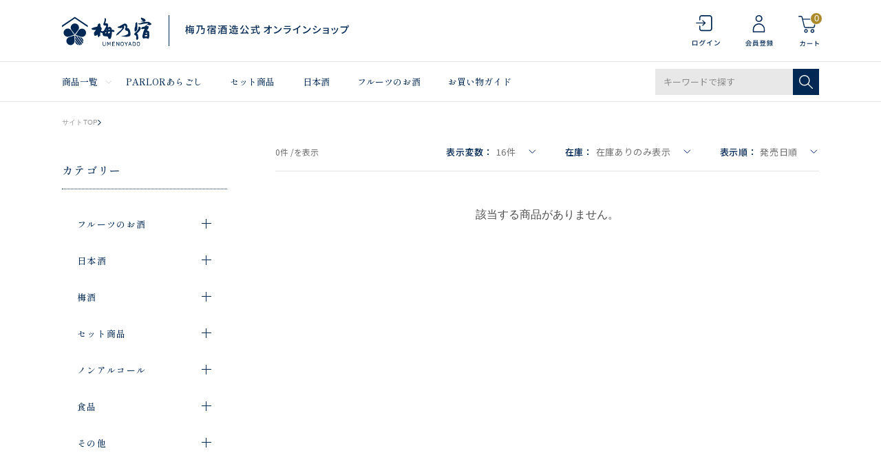

--- FILE ---
content_type: image/svg+xml
request_url: https://shop.umenoyado.com/Contents/ImagesPkg/top/icon_useronly.svg
body_size: 1831
content:
<?xml version="1.0" encoding="utf-8"?>
<!-- Generator: Adobe Illustrator 26.2.1, SVG Export Plug-In . SVG Version: 6.00 Build 0)  -->
<svg version="1.1" id="レイヤー_1" xmlns="http://www.w3.org/2000/svg" xmlns:xlink="http://www.w3.org/1999/xlink" x="0px"
	 y="0px" viewBox="0 0 60 50.3" style="enable-background:new 0 0 60 50.3;" xml:space="preserve">
<style type="text/css">
	.st0{fill:#002855;stroke:#FFFFFF;stroke-width:0.729;stroke-miterlimit:10;}
</style>
<path id="パス_1487" class="st0" d="M13,0.4c-4.4,0-8,3.6-8,8s3.6,8,8,8.1c4.4,0,8-3.6,8-8l0,0C21,4,17.4,0.4,13,0.4z M47.1,0.4
	c-4.4,0-8.1,3.6-8.1,8s3.6,8.1,8,8.1s8.1-3.6,8.1-8l0,0C55.1,4,51.5,0.4,47.1,0.4z M13,4.1c2.4,0,4.3,1.9,4.3,4.3s-1.9,4.3-4.3,4.3
	s-4.3-1.9-4.3-4.3l0,0C8.6,6,10.5,4.1,13,4.1C12.9,4.1,13,4.1,13,4.1z M47.1,4.1c2.4,0,4.3,1.9,4.3,4.3s-1.9,4.3-4.3,4.3
	c-2.4,0-4.3-1.9-4.3-4.3l0,0C42.7,6,44.6,4.1,47.1,4.1C47,4.1,47,4.1,47.1,4.1z M30,7.7c-4.4,0-8,3.6-8,8s3.6,8,8,8s8-3.6,8-8
	S34.5,7.7,30,7.7L30,7.7z M30,11.4c2.4,0,4.3,1.9,4.3,4.3S32.4,20,30,20s-4.3-1.9-4.3-4.3S27.6,11.4,30,11.4L30,11.4z M13,18.6
	c-7,0-12.6,5.7-12.6,12.6v9.6c0,1,0.8,1.8,1.8,1.8h15.2v5.5c0,1,0.8,1.9,1.9,1.9l0,0h21.5c1,0,1.9-0.8,1.9-1.8l0,0v-5.5h15.2
	c1,0,1.8-0.8,1.8-1.8v-9.6c0-7-5.6-12.6-12.6-12.6C41.7,18.6,37,22,35.2,27c-3.3-1.5-7.1-1.5-10.3,0C23.1,22,18.3,18.6,13,18.6
	L13,18.6z M13,22.3c4.1,0,7.7,2.9,8.6,6.9c-2.6,2.4-4.1,5.8-4.1,9.3v0.4H4.1v-7.7c0-4.9,3.9-8.9,8.8-8.9l0,0L13,22.3z M47.1,22.3
	c4.9,0,8.9,3.9,8.9,8.8v0.1v7.7H42.6v-0.4c0-3.6-1.5-6.9-4.1-9.3C39.4,25.2,42.9,22.3,47.1,22.3L47.1,22.3z M30,29.6
	c1.9,0,3.7,0.6,5.2,1.7l0,0l0,0c0.3,0.2,0.6,0.4,0.9,0.7c0.2,0.2,0.4,0.4,0.6,0.6c0.1,0.2,0.3,0.3,0.4,0.5c0.2,0.3,0.4,0.5,0.6,0.8
	c0.2,0.3,0.3,0.6,0.5,0.9c0.1,0.2,0.1,0.3,0.2,0.5c0.2,0.4,0.3,0.9,0.4,1.4c0,0.1,0,0.2,0.1,0.3c0.1,0.5,0.2,1.1,0.2,1.6v7.7h-18
	v-7.7c0-0.5,0.1-1.1,0.2-1.6c0-0.1,0-0.2,0.1-0.4c0.1-0.5,0.2-0.9,0.4-1.3c0.1-0.2,0.1-0.3,0.2-0.5c0.1-0.3,0.3-0.6,0.5-0.9
	c0.2-0.3,0.4-0.5,0.6-0.8c0.1-0.2,0.3-0.3,0.4-0.5c0.3-0.3,0.6-0.6,0.9-0.8C25.9,30.4,27.9,29.6,30,29.6L30,29.6z"/>
</svg>


--- FILE ---
content_type: image/svg+xml
request_url: https://shop.umenoyado.com/contents/ImagesPkg/common/icon_login.svg
body_size: 2120
content:
<?xml version="1.0" encoding="utf-8"?>
<!-- Generator: Adobe Illustrator 26.2.1, SVG Export Plug-In . SVG Version: 6.00 Build 0)  -->
<svg version="1.1" id="レイヤー_1" xmlns="http://www.w3.org/2000/svg" xmlns:xlink="http://www.w3.org/1999/xlink" x="0px"
	 y="0px" viewBox="0 0 40.5 45.8" style="enable-background:new 0 0 40.5 45.8;" xml:space="preserve">
<style type="text/css">
	.st0{fill:#002855;}
</style>
<path class="st0" d="M1,38.1h6.3c0,0.3,0,0.6,0,0.9v4.9c0,0.3,0,1.2,0,1.3H6.2c0,0,0-0.3,0-0.6H1.1c0,0.3,0,0.5,0,0.6H0
	c0-0.1,0-0.9,0-1.3V39c0-0.3,0-0.6,0-0.9C0.4,38.1,0.7,38.1,1,38.1z M1.1,43.6h5.2v-4.5H1.1L1.1,43.6z"/>
<path class="st0" d="M14.2,38.4c0,0.1-0.1,0.2-0.1,0.3h2.4c0.3,0,0.5,0,0.8-0.1L18,39c-0.1,0.2-0.2,0.4-0.3,0.6
	c-0.4,1.2-0.9,2.4-1.7,3.4c-1.1,1.3-2.4,2.2-4,2.8L11.1,45c1.6-0.4,2.9-1.3,4-2.5c0.7-0.9,1.2-1.9,1.5-3h-3.1
	c-0.7,1-1.5,1.8-2.5,2.5L10,41.3c1.3-0.8,2.4-2,3.2-3.3c0.2-0.3,0.3-0.6,0.4-0.9l1.2,0.4C14.5,37.8,14.3,38.2,14.2,38.4z M18.1,38.4
	l-0.7,0.3c-0.2-0.5-0.5-0.9-0.8-1.4l0.6-0.3C17.5,37.4,17.8,37.9,18.1,38.4L18.1,38.4z M19.2,38l-0.6,0.3c-0.2-0.5-0.5-0.9-0.8-1.4
	l0.6-0.3C18.7,37,19,37.4,19.2,38L19.2,38z"/>
<path class="st0" d="M25.5,39.5c1-0.7,2-1.5,2.8-2.4l0.8,0.8c-0.8,0.8-1.7,1.6-2.7,2.2v4.2c0,0.4,0,0.8,0.1,1.2h-1.2
	c0-0.4,0.1-0.8,0.1-1.2v-3.5c-1.2,0.6-2.4,1.2-3.7,1.5l-0.5-1C22.6,40.9,24.1,40.3,25.5,39.5z"/>
<path class="st0" d="M36.4,42.9c1.5-0.9,2.7-2.2,3.5-3.8l0.6,1.1c-0.8,1.5-2.1,2.7-3.5,3.6c-1.2,0.7-2.5,1.2-3.8,1.5l-0.7-1
	C33.8,44.1,35.2,43.6,36.4,42.9z M36,39.7l-0.8,0.8c-0.8-0.8-1.6-1.5-2.5-2.1l0.7-0.8C34.3,38.2,35.2,38.9,36,39.7z"/>
<path class="st0" d="M6,11c-0.4,0-0.7,0.3-0.7,0.7c0,0.4,0.3,0.7,0.7,0.7c0,0,0,0,0,0h11l-2.3,2.3c-0.2,0.2-0.2,0.4-0.2,0.7
	c0.1,0.4,0.5,0.6,0.9,0.5c0.1,0,0.2-0.1,0.3-0.2l3.5-3.5c0.3-0.3,0.3-0.7,0-1c0,0,0,0,0,0l-3.5-3.5c-0.2-0.2-0.4-0.3-0.7-0.2
	c-0.2,0.1-0.4,0.3-0.5,0.5c-0.1,0.2,0,0.5,0.2,0.7L17,11H6z"/>
<path class="st0" d="M10.8,15.5c-0.1,0-0.3,0-0.4,0.1c-0.3,0.1-0.4,0.4-0.4,0.7V20c0,2.1,1.7,3.8,3.8,3.8h11.5
	c2.1,0,3.8-1.7,3.8-3.7c0,0,0,0,0,0V3.8C29,1.7,27.3,0,25.2,0c0,0,0,0,0,0H13.7C11.7,0,10,1.7,10,3.8v3.3c0,0.5,0.4,0.8,0.8,0.8
	s0.8-0.4,0.8-0.8V3.8c0-1.1,0.9-2.1,2.1-2.1h11.5c1.1,0,2.1,0.9,2.1,2.1V20c0,1.1-0.9,2.1-2.1,2.1H13.7c-0.6,0-1.1-0.2-1.5-0.6
	c-0.4-0.4-0.6-0.9-0.6-1.5v-3.6c0-0.3-0.2-0.6-0.4-0.7C11.1,15.6,11,15.5,10.8,15.5z"/>
</svg>
